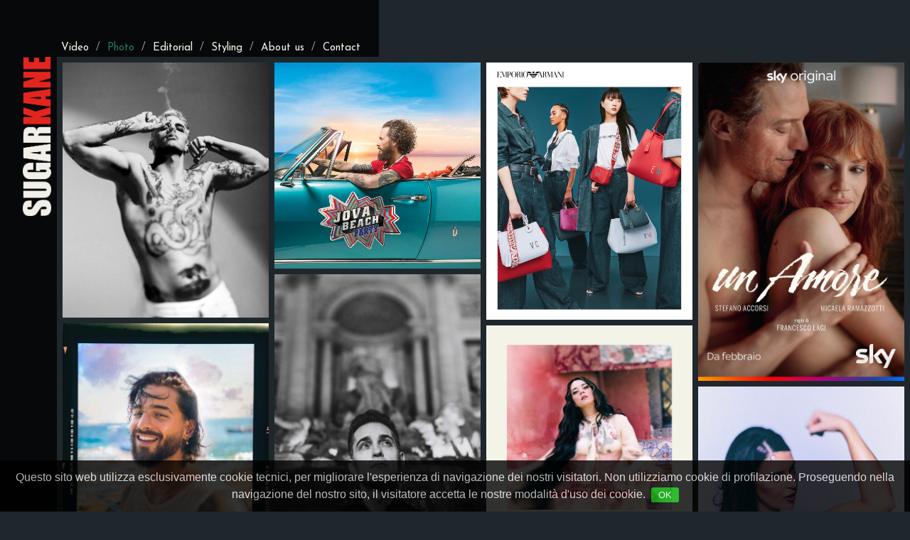

--- FILE ---
content_type: text/html; charset=UTF-8
request_url: https://www.sugarkane.it/photo
body_size: 6092
content:
<!DOCTYPE html>
<html lang="it">	
	<head>
		<meta charset="UTF-8">
		<title>Sugarkane</title>
		<meta name="viewport" content="width=device-width, initial-scale=1.0, maximum-scale=1.0, user-scalable=no" />
		
		<meta name="description" content="Sugarkane">
		<meta name="keywords" content="Sugarkane">	
		<meta property="og:title" content="Sugarkane">
		<meta property="og:url" content="https://www.sugarkane.it">
		<meta property="og:description" content="Sugarkane">
		<meta property="og:image" content="https://www.sugarkane.it/share/img/logo.png">
		<meta property="og:type" content="website">
		<meta property="og:locale" content="it_IT">
		<link rel="shortcut icon" href="/share/favicon/favicon.ico">
		<link rel="icon" sizes="16x16 32x32 64x64" href="/share/favicon/favicon.ico">
		<link rel="icon" type="image/png" sizes="196x196" href="/share/favicon/favicon-192.png">
		<link rel="icon" type="image/png" sizes="160x160" href="/share/favicon/favicon-160.png">
		<link rel="icon" type="image/png" sizes="96x96" href="/share/favicon/favicon-96.png">
		<link rel="icon" type="image/png" sizes="64x64" href="/share/favicon/favicon-64.png">
		<link rel="icon" type="image/png" sizes="32x32" href="/share/favicon/favicon-32.png">
		<link rel="icon" type="image/png" sizes="16x16" href="/share/favicon/favicon-16.png">
		<link rel="apple-touch-icon" href="/share/favicon/favicon-57.png">
		<link rel="apple-touch-icon" sizes="114x114" href="/share/favicon/favicon-114.png">
		<link rel="apple-touch-icon" sizes="72x72" href="/share/favicon/favicon-72.png">
		<link rel="apple-touch-icon" sizes="144x144" href="/share/favicon/favicon-144.png">
		<link rel="apple-touch-icon" sizes="60x60" href="/share/favicon/favicon-60.png">
		<link rel="apple-touch-icon" sizes="120x120" href="/share/favicon/favicon-120.png">
		<link rel="apple-touch-icon" sizes="76x76" href="/share/favicon/favicon-76.png">
		<link rel="apple-touch-icon" sizes="152x152" href="/share/favicon/favicon-152.png">
		<link rel="apple-touch-icon" sizes="180x180" href="/share/favicon/favicon-180.png">
		<meta name="msapplication-TileColor" content="#FFFFFF">
		<meta name="msapplication-TileImage" content="/share/favicon/favicon-144.png">
		<meta name="msapplication-config" content="/share/favicon/browserconfig.xml">
	
		
		<link rel="stylesheet" type="text/css" href="/css/bootstrap.min.css?v=1590319206">	
		<link rel="stylesheet" type="text/css" href="/css/bootstrap-xxs.min.css?v=1590319206">
		<link rel="stylesheet" type="text/css" href="/css/bootstrap-xxl.min.css?v=1590319206">
		<link rel="stylesheet" type="text/css" href="/css/bootstrap-custom.min.css?v=1590319206" media="screen">					
	
		<link rel="stylesheet" href="https://cdnjs.cloudflare.com/ajax/libs/font-awesome/5.8.2/css/all.css">
	
		<link rel="stylesheet" href="/js/assets/owl.carousel.min.css">
		<link rel="stylesheet" href="/js/assets/owl.theme.default.min.css">
	
			<link rel="stylesheet" type="text/css" href="/css/cookie.min.css?v=1590319206">
				
		<link rel="stylesheet" type="text/css" href="/css/trace.min.css?v=1590319206">
		<link rel="stylesheet" type="text/css" href="/css/protoicons.min.css?v=1590319206">	
		<link rel="stylesheet" type="text/css" href="/css/protoicons-blueberry.min.css?v=1590319206">
		<link rel="stylesheet" type="text/css" href="/css/spacer.min.css?v=1590319206">
		<link rel="stylesheet" type="text/css" href="/css/callout.min.css?v=1590319206">
		<link rel="stylesheet" type="text/css" href="/css/style.min.css?v=1634282072">
	
		
	</head>
	<body style="background-color:#20272c">			
		<!-- admin-cmd -->
<div class="verticalBar">
	<div class="logo"><a href="/"><img src="/share/img/logo.png" alt="SugarKane"></a></div>
</div>
<div class="horizontalBar">
	<div class="menu">
		
		<a href="/video">Video</a>
		&nbsp;/&nbsp;
	
		<a href="/photo" class="menu-link-active">Photo</a>
		&nbsp;/&nbsp;
	
		<a href="/editorial">Editorial</a>
		&nbsp;/&nbsp;
	
		<a href="https://nicolocerioni.tumblr.com/" target="_blank">Styling</a>
		&nbsp;/&nbsp;
	
		<a href="/about">About us</a>
		&nbsp;/&nbsp;
	
		<a class="toggleContact">Contact</a>
	
	</div>
	<div class="hamburger">
		<svg xmlns="http://www.w3.org/2000/svg" xmlns:xlink="http://www.w3.org/1999/xlink" x="0px" y="0px" width="32px" height="32px" viewBox="0 0 32 32" stroke-width="2"><g stroke-width="2" transform="translate(0, 0)"><line data-color="color-2" fill="none" stroke="#f1f1e8" stroke-width="2" stroke-linecap="square" stroke-miterlimit="10" x1="2" y1="16" x2="30" y2="16" stroke-linejoin="miter"></line> <line fill="none" stroke="#f1f1e8" stroke-width="2" stroke-linecap="square" stroke-miterlimit="10" x1="2" y1="7" x2="30" y2="7" stroke-linejoin="miter"></line> <line fill="none" stroke="#f1f1e8" stroke-width="2" stroke-linecap="square" stroke-miterlimit="10" x1="2" y1="25" x2="30" y2="25" stroke-linejoin="miter"></line></g></svg>
	</div>
</div>
<div class="contact">
	<div class="contact-content">
		Sugarkane Studio: 
		<a href="mailto:info@sugarkane.it" target="_blank">email</a><br>
		Leandro Manuel Emede: 
		<a href="mailto:info@sugarkane.it" target="_blank">email</a> - <a href="https://www.instagram.com/accounts/login/?next=/leandroemede/" target="_blank">instagram</a><br>
		Nicol&ograve; Cerioni: 
		<a href="mailto:info@sugarkane.it" target="_blank">email</a> - <a href="https://www.instagram.com/accounts/login/?next=/nickcerioni/" target="_blank">instagram</a><br>
	</div>
</div>

<div class="mobile-menu">
	<div class="mobile-menu-closer">
		<svg xmlns="http://www.w3.org/2000/svg" xmlns:xlink="http://www.w3.org/1999/xlink" x="0px" y="0px" width="28px" height="28px" viewBox="0 0 32 32" stroke-width="2"><g stroke-width="2" transform="translate(0, 0)"><line fill="none" stroke="#f1f1e8" stroke-width="2" stroke-linecap="square" stroke-miterlimit="10" x1="27" y1="5" x2="5" y2="27" stroke-linejoin="miter"></line> <line fill="none" stroke="#f1f1e8" stroke-width="2" stroke-linecap="square" stroke-miterlimit="10" x1="27" y1="27" x2="5" y2="5" stroke-linejoin="miter"></line></g></svg>
	</div>
	<div class="mobile-menu-content">
		<div class="container-fluid">
			<div class="text-center">
				<div class="mobile-menu-buttons">
					<a href="/">Home</a>
					<br>
					<a href="/video">Video</a>
					<br>
					<a href="/photo">Photo</a>
					<br>
					<a href="/editorial">Editorial</a>
					<br>
					<a href="https://nicolocerioni.tumblr.com/" target="_blank">Styling</a>
					<br>
					<a href="/about">About us</a>
					</div>
				<br>
				<br>
				Sugarkane Studio:<br>
				<a href="mailto:info@sugarkane.it" target="_blank">email</a><br><br>
				Leandro Manuel Emede: <br>
				<a href="mailto:info@sugarkane.it" target="_blank">email</a> - <a href="https://www.instagram.com/accounts/login/?next=/leandroemede/" target="_blank">instagram</a><br><br>
				Nicol&ograve; Cerioni: <br>
				<a href="mailto:info@sugarkane.it" target="_blank">email</a> - <a href="https://www.instagram.com/accounts/login/?next=/nickcerioni/" target="_blank">instagram</a>
			</div>
		</div>
	</div>
</div><div class="video-list-wrapper">
	<div id="posts" class="row no-gutters">
		
				<div id="phGallery0" class="item col-6 col-sm-4 col-md-4 col-lg-4 col-xl-3" data-id="76" data-order="1">												
					<div class="box-photo">								
						<div class="order">1</div>
						<a href="/gallery/76"><img src="/share/img/gallery/photo/86-1675088998-img_1998.jpg" alt="gallery-76" class="img-fluid"></a>																					
					</div>
				</div>
			
				<div id="phGallery1" class="item col-6 col-sm-4 col-md-4 col-lg-4 col-xl-3" data-id="17" data-order="2">												
					<div class="box-photo">								
						<div class="order">2</div>
						<a href="/gallery/17"><img src="/share/img/gallery/photo/86-1593471862-11743345781560525267.jpg" alt="gallery-17" class="img-fluid"></a>																					
					</div>
				</div>
			
				<div id="phGallery2" class="item col-6 col-sm-4 col-md-4 col-lg-4 col-xl-3" data-id="65" data-order="3">												
					<div class="box-photo">								
						<div class="order">3</div>
						<a href="/gallery/65"><img src="/share/img/gallery/photo/86-1654029658-schermata-2022-05-31-alle-22.38.55.jpg" alt="gallery-65" class="img-fluid"></a>																					
					</div>
				</div>
			
				<div id="phGallery3" class="item col-6 col-sm-4 col-md-4 col-lg-4 col-xl-3" data-id="88" data-order="4">												
					<div class="box-photo">								
						<div class="order">4</div>
						<a href="/gallery/88"><img src="/share/img/gallery/photo/86-1703265524-unamore_portrait_leandro_emede.jpg" alt="gallery-88" class="img-fluid"></a>																					
					</div>
				</div>
			
				<div id="phGallery4" class="item col-6 col-sm-4 col-md-4 col-lg-4 col-xl-3" data-id="95" data-order="5">												
					<div class="box-photo">								
						<div class="order">5</div>
						<a href="/gallery/95"><img src="/share/img/gallery/photo/86-1739280938-schermata-2025-02-11-alle-14.26.10.jpg" alt="gallery-95" class="img-fluid"></a>																					
					</div>
				</div>
			
				<div id="phGallery5" class="item col-6 col-sm-4 col-md-4 col-lg-4 col-xl-3" data-id="89" data-order="6">												
					<div class="box-photo">								
						<div class="order">6</div>
						<a href="/gallery/89"><img src="/share/img/gallery/photo/86-1703267537-maluma_02_scan2.jpg" alt="gallery-89" class="img-fluid"></a>																					
					</div>
				</div>
			
				<div id="phGallery6" class="item col-6 col-sm-4 col-md-4 col-lg-4 col-xl-3" data-id="99" data-order="7">												
					<div class="box-photo">								
						<div class="order">7</div>
						<a href="/gallery/99"><img src="/share/img/gallery/photo/86-1759500859-img_2825.jpg" alt="gallery-99" class="img-fluid"></a>																					
					</div>
				</div>
			
				<div id="phGallery7" class="item col-6 col-sm-4 col-md-4 col-lg-4 col-xl-3" data-id="94" data-order="8">												
					<div class="box-photo">								
						<div class="order">8</div>
						<a href="/gallery/94"><img src="/share/img/gallery/photo/86-1739279986-schermata-2025-02-11-alle-14.18.10.jpg" alt="gallery-94" class="img-fluid"></a>																					
					</div>
				</div>
			
				<div id="phGallery8" class="item col-6 col-sm-4 col-md-4 col-lg-4 col-xl-3" data-id="74" data-order="9">												
					<div class="box-photo">								
						<div class="order">9</div>
						<a href="/gallery/74"><img src="/share/img/gallery/photo/86-1666860693-vita-bugiarda-poster-intero.jpg" alt="gallery-74" class="img-fluid"></a>																					
					</div>
				</div>
			
				<div id="phGallery9" class="item col-6 col-sm-4 col-md-4 col-lg-4 col-xl-3" data-id="91" data-order="10">												
					<div class="box-photo">								
						<div class="order">10</div>
						<a href="/gallery/91"><img src="/share/img/gallery/photo/86-1733161679-schermata-2024-12-02-alle-18.46.16.jpg" alt="gallery-91" class="img-fluid"></a>																					
					</div>
				</div>
			
				<div id="phGallery10" class="item col-6 col-sm-4 col-md-4 col-lg-4 col-xl-3" data-id="96" data-order="11">												
					<div class="box-photo">								
						<div class="order">11</div>
						<a href="/gallery/96"><img src="/share/img/gallery/photo/86-1739282290-01.jpg" alt="gallery-96" class="img-fluid"></a>																					
					</div>
				</div>
			
				<div id="phGallery11" class="item col-6 col-sm-4 col-md-4 col-lg-4 col-xl-3" data-id="86" data-order="12">												
					<div class="box-photo">								
						<div class="order">12</div>
						<a href="/gallery/86"><img src="/share/img/gallery/photo/86-1695893407-matteo_paolillo_emede2.jpg" alt="gallery-86" class="img-fluid"></a>																					
					</div>
				</div>
			
				<div id="phGallery12" class="item col-6 col-sm-4 col-md-4 col-lg-4 col-xl-3" data-id="81" data-order="13">												
					<div class="box-photo">								
						<div class="order">13</div>
						<a href="/gallery/81"><img src="/share/img/gallery/photo/86-1683733188-f2t8jdkg.jpeg" alt="gallery-81" class="img-fluid"></a>																					
					</div>
				</div>
			
				<div id="phGallery13" class="item col-6 col-sm-4 col-md-4 col-lg-4 col-xl-3" data-id="63" data-order="14">												
					<div class="box-photo">								
						<div class="order">14</div>
						<a href="/gallery/63"><img src="/share/img/gallery/photo/86-1654017116-schermata-2022-05-31-alle-19.09.20.jpg" alt="gallery-63" class="img-fluid"></a>																					
					</div>
				</div>
			
				<div id="phGallery14" class="item col-6 col-sm-4 col-md-4 col-lg-4 col-xl-3" data-id="90" data-order="15">												
					<div class="box-photo">								
						<div class="order">15</div>
						<a href="/gallery/90"><img src="/share/img/gallery/photo/86-1703268891-20230207_netflix_11_group-total_286.jpg" alt="gallery-90" class="img-fluid"></a>																					
					</div>
				</div>
			
				<div id="phGallery15" class="item col-6 col-sm-4 col-md-4 col-lg-4 col-xl-3" data-id="79" data-order="16">												
					<div class="box-photo">								
						<div class="order">16</div>
						<a href="/gallery/79"><img src="/share/img/gallery/photo/86-1683726721-schermata-2023-05-10-alle-15.47.192.jpg" alt="gallery-79" class="img-fluid"></a>																					
					</div>
				</div>
			
				<div id="phGallery16" class="item col-6 col-sm-4 col-md-4 col-lg-4 col-xl-3" data-id="52" data-order="17">												
					<div class="box-photo">								
						<div class="order">17</div>
						<a href="/gallery/52"><img src="/share/img/gallery/photo/86-1604229288-screenshot-2020-11-01-at-12.11.58.jpg" alt="gallery-52" class="img-fluid"></a>																					
					</div>
				</div>
			
				<div id="phGallery17" class="item col-6 col-sm-4 col-md-4 col-lg-4 col-xl-3" data-id="84" data-order="18">												
					<div class="box-photo">								
						<div class="order">18</div>
						<a href="/gallery/84"><img src="/share/img/gallery/photo/86-1695818556-230428_hunziker_0096-copia.jpg" alt="gallery-84" class="img-fluid"></a>																					
					</div>
				</div>
			
				<div id="phGallery18" class="item col-6 col-sm-4 col-md-4 col-lg-4 col-xl-3" data-id="85" data-order="19">												
					<div class="box-photo">								
						<div class="order">19</div>
						<a href="/gallery/85"><img src="/share/img/gallery/photo/86-1695893213-_me_6831.jpg" alt="gallery-85" class="img-fluid"></a>																					
					</div>
				</div>
			
				<div id="phGallery19" class="item col-6 col-sm-4 col-md-4 col-lg-4 col-xl-3" data-id="77" data-order="20">												
					<div class="box-photo">								
						<div class="order">20</div>
						<a href="/gallery/77"><img src="/share/img/gallery/photo/86-1733162160-schermata-2024-12-02-alle-18.55.46.jpg" alt="gallery-77" class="img-fluid"></a>																					
					</div>
				</div>
			
				<div id="phGallery20" class="item col-6 col-sm-4 col-md-4 col-lg-4 col-xl-3" data-id="15" data-order="21">												
					<div class="box-photo">								
						<div class="order">21</div>
						<a href="/gallery/15"><img src="/share/img/gallery/photo/86-1593471602-7287345191574163177.jpg" alt="gallery-15" class="img-fluid"></a>																					
					</div>
				</div>
			
				<div id="phGallery21" class="item col-6 col-sm-4 col-md-4 col-lg-4 col-xl-3" data-id="83" data-order="22">												
					<div class="box-photo">								
						<div class="order">22</div>
						<a href="/gallery/83"><img src="/share/img/gallery/photo/86-1695817781-16_logo.jpg" alt="gallery-83" class="img-fluid"></a>																					
					</div>
				</div>
			
				<div id="phGallery22" class="item col-6 col-sm-4 col-md-4 col-lg-4 col-xl-3" data-id="92" data-order="23">												
					<div class="box-photo">								
						<div class="order">23</div>
						<a href="/gallery/92"><img src="/share/img/gallery/photo/86-1733163352-schermata-2024-12-02-alle-19.12.57.jpg" alt="gallery-92" class="img-fluid"></a>																					
					</div>
				</div>
			
				<div id="phGallery23" class="item col-6 col-sm-4 col-md-4 col-lg-4 col-xl-3" data-id="93" data-order="24">												
					<div class="box-photo">								
						<div class="order">24</div>
						<a href="/gallery/93"><img src="/share/img/gallery/photo/86-1733163845-schermata-2024-12-02-alle-19.22.19.jpg" alt="gallery-93" class="img-fluid"></a>																					
					</div>
				</div>
			
				<div id="phGallery24" class="item col-6 col-sm-4 col-md-4 col-lg-4 col-xl-3" data-id="80" data-order="25">												
					<div class="box-photo">								
						<div class="order">25</div>
						<a href="/gallery/80"><img src="/share/img/gallery/photo/86-1683732930-paxud7oo.jpeg" alt="gallery-80" class="img-fluid"></a>																					
					</div>
				</div>
			
				<div id="phGallery25" class="item col-6 col-sm-4 col-md-4 col-lg-4 col-xl-3" data-id="82" data-order="26">												
					<div class="box-photo">								
						<div class="order">26</div>
						<a href="/gallery/82"><img src="/share/img/gallery/photo/86-1683733334-auua99h8.jpeg" alt="gallery-82" class="img-fluid"></a>																					
					</div>
				</div>
			
				<div id="phGallery26" class="item col-6 col-sm-4 col-md-4 col-lg-4 col-xl-3" data-id="28" data-order="27">												
					<div class="box-photo">								
						<div class="order">27</div>
						<a href="/gallery/28"><img src="/share/img/gallery/photo/86-1593501969-lme_7423.jpg" alt="gallery-28" class="img-fluid"></a>																					
					</div>
				</div>
			
				<div id="phGallery27" class="item col-6 col-sm-4 col-md-4 col-lg-4 col-xl-3" data-id="67" data-order="28">												
					<div class="box-photo">								
						<div class="order">28</div>
						<a href="/gallery/67"><img src="/share/img/gallery/photo/86-1654031620-schermata-2022-05-31-alle-23.11.24.jpg" alt="gallery-67" class="img-fluid"></a>																					
					</div>
				</div>
			
				<div id="phGallery28" class="item col-6 col-sm-4 col-md-4 col-lg-4 col-xl-3" data-id="75" data-order="29">												
					<div class="box-photo">								
						<div class="order">29</div>
						<a href="/gallery/75"><img src="/share/img/gallery/photo/86-1675088493-img_1994.jpg" alt="gallery-75" class="img-fluid"></a>																					
					</div>
				</div>
			
				<div id="phGallery29" class="item col-6 col-sm-4 col-md-4 col-lg-4 col-xl-3" data-id="70" data-order="30">												
					<div class="box-photo">								
						<div class="order">30</div>
						<a href="/gallery/70"><img src="/share/img/gallery/photo/86-1654038188-schermata-2022-06-01-alle-01.00.30.jpg" alt="gallery-70" class="img-fluid"></a>																					
					</div>
				</div>
			
				<div id="phGallery30" class="item col-6 col-sm-4 col-md-4 col-lg-4 col-xl-3" data-id="78" data-order="31">												
					<div class="box-photo">								
						<div class="order">31</div>
						<a href="/gallery/78"><img src="/share/img/gallery/photo/86-1683715909-3qdrlcdg.jpeg" alt="gallery-78" class="img-fluid"></a>																					
					</div>
				</div>
			
				<div id="phGallery31" class="item col-6 col-sm-4 col-md-4 col-lg-4 col-xl-3" data-id="69" data-order="32">												
					<div class="box-photo">								
						<div class="order">32</div>
						<a href="/gallery/69"><img src="/share/img/gallery/photo/86-1654037721-schermata-2022-06-01-alle-00.51.34.jpg" alt="gallery-69" class="img-fluid"></a>																					
					</div>
				</div>
			
				<div id="phGallery32" class="item col-6 col-sm-4 col-md-4 col-lg-4 col-xl-3" data-id="97" data-order="33">												
					<div class="box-photo">								
						<div class="order">33</div>
						<a href="/gallery/97"><img src="/share/img/gallery/photo/86-1739282690-img_5652.jpg" alt="gallery-97" class="img-fluid"></a>																					
					</div>
				</div>
			
				<div id="phGallery33" class="item col-6 col-sm-4 col-md-4 col-lg-4 col-xl-3" data-id="62" data-order="34">												
					<div class="box-photo">								
						<div class="order">34</div>
						<a href="/gallery/62"><img src="/share/img/gallery/photo/86-1644501326-tananai_quad_date_nuovavenue-min-700x700.jpg" alt="gallery-62" class="img-fluid"></a>																					
					</div>
				</div>
			
				<div id="phGallery34" class="item col-6 col-sm-4 col-md-4 col-lg-4 col-xl-3" data-id="16" data-order="35">												
					<div class="box-photo">								
						<div class="order">35</div>
						<a href="/gallery/16"><img src="/share/img/gallery/photo/86-1593471806-15696345371574097243.jpg" alt="gallery-16" class="img-fluid"></a>																					
					</div>
				</div>
			
				<div id="phGallery35" class="item col-6 col-sm-4 col-md-4 col-lg-4 col-xl-3" data-id="87" data-order="36">												
					<div class="box-photo">								
						<div class="order">36</div>
						<a href="/gallery/87"><img src="/share/img/gallery/photo/86-1695893722-kasia_smutniak_leandro_emede.jpg" alt="gallery-87" class="img-fluid"></a>																					
					</div>
				</div>
			
				<div id="phGallery36" class="item col-6 col-sm-4 col-md-4 col-lg-4 col-xl-3" data-id="38" data-order="37">												
					<div class="box-photo">								
						<div class="order">37</div>
						<a href="/gallery/38"><img src="/share/img/gallery/photo/86-1593586518-_28a16861a.jpg" alt="gallery-38" class="img-fluid"></a>																					
					</div>
				</div>
			
				<div id="phGallery37" class="item col-6 col-sm-4 col-md-4 col-lg-4 col-xl-3" data-id="58" data-order="38">												
					<div class="box-photo">								
						<div class="order">38</div>
						<a href="/gallery/58"><img src="/share/img/gallery/photo/86-1615325254-img_2454.jpg" alt="gallery-58" class="img-fluid"></a>																					
					</div>
				</div>
			
				<div id="phGallery38" class="item col-6 col-sm-4 col-md-4 col-lg-4 col-xl-3" data-id="56" data-order="39">												
					<div class="box-photo">								
						<div class="order">39</div>
						<a href="/gallery/56"><img src="/share/img/gallery/photo/86-1604441445-lme_2934_1.jpg" alt="gallery-56" class="img-fluid"></a>																					
					</div>
				</div>
			
				<div id="phGallery39" class="item col-6 col-sm-4 col-md-4 col-lg-4 col-xl-3" data-id="59" data-order="40">												
					<div class="box-photo">								
						<div class="order">40</div>
						<a href="/gallery/59"><img src="/share/img/gallery/photo/86-1633521409-lme_7463.jpg" alt="gallery-59" class="img-fluid"></a>																					
					</div>
				</div>
			
				<div id="phGallery40" class="item col-6 col-sm-4 col-md-4 col-lg-4 col-xl-3" data-id="14" data-order="41">												
					<div class="box-photo">								
						<div class="order">41</div>
						<a href="/gallery/14"><img src="/share/img/gallery/photo/86-1593471316-13031257041557161659.jpg" alt="gallery-14" class="img-fluid"></a>																					
					</div>
				</div>
			
				<div id="phGallery41" class="item col-6 col-sm-4 col-md-4 col-lg-4 col-xl-3" data-id="33" data-order="42">												
					<div class="box-photo">								
						<div class="order">42</div>
						<a href="/gallery/33"><img src="/share/img/gallery/photo/86-1593523563-franco_battiato-edit_02.jpg" alt="gallery-33" class="img-fluid"></a>																					
					</div>
				</div>
			
				<div id="phGallery42" class="item col-6 col-sm-4 col-md-4 col-lg-4 col-xl-3" data-id="64" data-order="43">												
					<div class="box-photo">								
						<div class="order">43</div>
						<a href="/gallery/64"><img src="/share/img/gallery/photo/86-1654025359-schermata-2022-05-31-alle-21.26.11.jpg" alt="gallery-64" class="img-fluid"></a>																					
					</div>
				</div>
			
				<div id="phGallery43" class="item col-6 col-sm-4 col-md-4 col-lg-4 col-xl-3" data-id="71" data-order="44">												
					<div class="box-photo">								
						<div class="order">44</div>
						<a href="/gallery/71"><img src="/share/img/gallery/photo/86-1654086269-schermata-2022-06-01-alle-14.13.46.jpg" alt="gallery-71" class="img-fluid"></a>																					
					</div>
				</div>
			
				<div id="phGallery44" class="item col-6 col-sm-4 col-md-4 col-lg-4 col-xl-3" data-id="24" data-order="45">												
					<div class="box-photo">								
						<div class="order">45</div>
						<a href="/gallery/24"><img src="/share/img/gallery/photo/86-1593474491-9500678421574097698.jpg" alt="gallery-24" class="img-fluid"></a>																					
					</div>
				</div>
			
				<div id="phGallery45" class="item col-6 col-sm-4 col-md-4 col-lg-4 col-xl-3" data-id="72" data-order="46">												
					<div class="box-photo">								
						<div class="order">46</div>
						<a href="/gallery/72"><img src="/share/img/gallery/photo/86-1654435874-img_8259.jpg" alt="gallery-72" class="img-fluid"></a>																					
					</div>
				</div>
			
				<div id="phGallery46" class="item col-6 col-sm-4 col-md-4 col-lg-4 col-xl-3" data-id="61" data-order="47">												
					<div class="box-photo">								
						<div class="order">47</div>
						<a href="/gallery/61"><img src="/share/img/gallery/photo/86-1633536838-lme_8212.jpg" alt="gallery-61" class="img-fluid"></a>																					
					</div>
				</div>
			
				<div id="phGallery47" class="item col-6 col-sm-4 col-md-4 col-lg-4 col-xl-3" data-id="41" data-order="48">												
					<div class="box-photo">								
						<div class="order">48</div>
						<a href="/gallery/41"><img src="/share/img/gallery/photo/86-1593638316-babys2_vertical_main_rgb_it.jpg" alt="gallery-41" class="img-fluid"></a>																					
					</div>
				</div>
			
				<div id="phGallery48" class="item col-6 col-sm-4 col-md-4 col-lg-4 col-xl-3" data-id="98" data-order="49">												
					<div class="box-photo">								
						<div class="order">49</div>
						<a href="/gallery/98"><img src="/share/img/gallery/photo/86-1739282977-schermata-2025-02-11-alle-15.08.01.jpg" alt="gallery-98" class="img-fluid"></a>																					
					</div>
				</div>
			
				<div id="phGallery49" class="item col-6 col-sm-4 col-md-4 col-lg-4 col-xl-3" data-id="54" data-order="50">												
					<div class="box-photo">								
						<div class="order">50</div>
						<a href="/gallery/54"><img src="/share/img/gallery/photo/86-1604398399-screenshot-2020-11-03-at-11.13.11.jpg" alt="gallery-54" class="img-fluid"></a>																					
					</div>
				</div>
			
				<div id="phGallery50" class="item col-6 col-sm-4 col-md-4 col-lg-4 col-xl-3" data-id="37" data-order="51">												
					<div class="box-photo">								
						<div class="order">51</div>
						<a href="/gallery/37"><img src="/share/img/gallery/photo/86-1595416957-screenshot-2020-07-22-at-13.22.29.jpg" alt="gallery-37" class="img-fluid"></a>																					
					</div>
				</div>
			
				<div id="phGallery51" class="item col-6 col-sm-4 col-md-4 col-lg-4 col-xl-3" data-id="55" data-order="52">												
					<div class="box-photo">								
						<div class="order">52</div>
						<a href="/gallery/55"><img src="/share/img/gallery/photo/86-1604400042-screenshot-2020-11-01-at-12.12.13-copia.jpg" alt="gallery-55" class="img-fluid"></a>																					
					</div>
				</div>
			
				<div id="phGallery52" class="item col-6 col-sm-4 col-md-4 col-lg-4 col-xl-3" data-id="60" data-order="54">												
					<div class="box-photo">								
						<div class="order">54</div>
						<a href="/gallery/60"><img src="/share/img/gallery/photo/86-1633535654-12cef6bb-1ab2-4084-a953-ecff1b533e2f_rw_1920.jpg" alt="gallery-60" class="img-fluid"></a>																					
					</div>
				</div>
			
				<div id="phGallery53" class="item col-6 col-sm-4 col-md-4 col-lg-4 col-xl-3" data-id="29" data-order="55">												
					<div class="box-photo">								
						<div class="order">55</div>
						<a href="/gallery/29"><img src="/share/img/gallery/photo/86-1593504896-screenshot-2020-06-30-at-10.11.32.jpg" alt="gallery-29" class="img-fluid"></a>																					
					</div>
				</div>
			
				<div id="phGallery54" class="item col-6 col-sm-4 col-md-4 col-lg-4 col-xl-3" data-id="53" data-order="56">												
					<div class="box-photo">								
						<div class="order">56</div>
						<a href="/gallery/53"><img src="/share/img/gallery/photo/86-1604229846-screenshot-2020-11-01-at-12.23.57.jpg" alt="gallery-53" class="img-fluid"></a>																					
					</div>
				</div>
			
				<div id="phGallery55" class="item col-6 col-sm-4 col-md-4 col-lg-4 col-xl-3" data-id="20" data-order="57">												
					<div class="box-photo">								
						<div class="order">57</div>
						<a href="/gallery/20"><img src="/share/img/gallery/photo/86-1593524828-12821609071574161450.jpg" alt="gallery-20" class="img-fluid"></a>																					
					</div>
				</div>
			
				<div id="phGallery56" class="item col-6 col-sm-4 col-md-4 col-lg-4 col-xl-3" data-id="30" data-order="58">												
					<div class="box-photo">								
						<div class="order">58</div>
						<a href="/gallery/30"><img src="/share/img/gallery/photo/86-1593524652-lauracollage.jpg" alt="gallery-30" class="img-fluid"></a>																					
					</div>
				</div>
			
				<div id="phGallery57" class="item col-6 col-sm-4 col-md-4 col-lg-4 col-xl-3" data-id="51" data-order="59">												
					<div class="box-photo">								
						<div class="order">59</div>
						<a href="/gallery/51"><img src="/share/img/gallery/photo/86-1604229178-screenshot-2020-11-01-at-12.10.48.jpg" alt="gallery-51" class="img-fluid"></a>																					
					</div>
				</div>
			
				<div id="phGallery58" class="item col-6 col-sm-4 col-md-4 col-lg-4 col-xl-3" data-id="68" data-order="61">												
					<div class="box-photo">								
						<div class="order">61</div>
						<a href="/gallery/68"><img src="/share/img/gallery/photo/86-1654036660-schermata-2022-06-01-alle-00.33.53.jpg" alt="gallery-68" class="img-fluid"></a>																					
					</div>
				</div>
			
				<div id="phGallery59" class="item col-6 col-sm-4 col-md-4 col-lg-4 col-xl-3" data-id="45" data-order="63">												
					<div class="box-photo">								
						<div class="order">63</div>
						<a href="/gallery/45"><img src="/share/img/gallery/photo/86-1593702629-schermata-2020-07-02-alle-16.59.36.jpg" alt="gallery-45" class="img-fluid"></a>																					
					</div>
				</div>
			
				<div id="phGallery60" class="item col-6 col-sm-4 col-md-4 col-lg-4 col-xl-3" data-id="34" data-order="64">												
					<div class="box-photo">								
						<div class="order">64</div>
						<a href="/gallery/34"><img src="/share/img/gallery/photo/86-1593518840-img_5867.jpg" alt="gallery-34" class="img-fluid"></a>																					
					</div>
				</div>
			
				<div id="phGallery61" class="item col-6 col-sm-4 col-md-4 col-lg-4 col-xl-3" data-id="39" data-order="66">												
					<div class="box-photo">								
						<div class="order">66</div>
						<a href="/gallery/39"><img src="/share/img/gallery/photo/86-1593637236-img_0243.jpg" alt="gallery-39" class="img-fluid"></a>																					
					</div>
				</div>
			
				<div id="phGallery62" class="item col-6 col-sm-4 col-md-4 col-lg-4 col-xl-3" data-id="19" data-order="67">												
					<div class="box-photo">								
						<div class="order">67</div>
						<a href="/gallery/19"><img src="/share/img/gallery/photo/86-1595582089-senza-titolo-4.jpg" alt="gallery-19" class="img-fluid"></a>																					
					</div>
				</div>
			
				<div id="phGallery63" class="item col-6 col-sm-4 col-md-4 col-lg-4 col-xl-3" data-id="27" data-order="68">												
					<div class="box-photo">								
						<div class="order">68</div>
						<a href="/gallery/27"><img src="/share/img/gallery/photo/86-1593475008-8998757371520184498.jpg" alt="gallery-27" class="img-fluid"></a>																					
					</div>
				</div>
			
				<div id="phGallery64" class="item col-6 col-sm-4 col-md-4 col-lg-4 col-xl-3" data-id="36" data-order="69">												
					<div class="box-photo">								
						<div class="order">69</div>
						<a href="/gallery/36"><img src="/share/img/gallery/photo/86-1593522334-dpg_-1.jpg" alt="gallery-36" class="img-fluid"></a>																					
					</div>
				</div>
			
				<div id="phGallery65" class="item col-6 col-sm-4 col-md-4 col-lg-4 col-xl-3" data-id="25" data-order="70">												
					<div class="box-photo">								
						<div class="order">70</div>
						<a href="/gallery/25"><img src="/share/img/gallery/photo/86-1593474822-3765260481496830128.jpg" alt="gallery-25" class="img-fluid"></a>																					
					</div>
				</div>
			
				<div id="phGallery66" class="item col-6 col-sm-4 col-md-4 col-lg-4 col-xl-3" data-id="35" data-order="71">												
					<div class="box-photo">								
						<div class="order">71</div>
						<a href="/gallery/35"><img src="/share/img/gallery/photo/86-1593519888-lme_4319.jpg" alt="gallery-35" class="img-fluid"></a>																					
					</div>
				</div>
			
				<div id="phGallery67" class="item col-6 col-sm-4 col-md-4 col-lg-4 col-xl-3" data-id="40" data-order="72">												
					<div class="box-photo">								
						<div class="order">72</div>
						<a href="/gallery/40"><img src="/share/img/gallery/photo/86-1593637886-tumblr_pkk4lswsk11rxapp2o1_1280.jpg" alt="gallery-40" class="img-fluid"></a>																					
					</div>
				</div>
			
				<div id="phGallery68" class="item col-6 col-sm-4 col-md-4 col-lg-4 col-xl-3" data-id="57" data-order="73">												
					<div class="box-photo">								
						<div class="order">73</div>
						<a href="/gallery/57"><img src="/share/img/gallery/photo/86-1607072703-03.jpg" alt="gallery-57" class="img-fluid"></a>																					
					</div>
				</div>
			
				<div id="phGallery69" class="item col-6 col-sm-4 col-md-4 col-lg-4 col-xl-3" data-id="43" data-order="74">												
					<div class="box-photo">								
						<div class="order">74</div>
						<a href="/gallery/43"><img src="/share/img/gallery/photo/86-1593668497-screenshot-2020-07-01-at-23.27.17.jpg" alt="gallery-43" class="img-fluid"></a>																					
					</div>
				</div>
			
				<div id="phGallery70" class="item col-6 col-sm-4 col-md-4 col-lg-4 col-xl-3" data-id="26" data-order="76">												
					<div class="box-photo">								
						<div class="order">76</div>
						<a href="/gallery/26"><img src="/share/img/gallery/photo/86-1593474921-11891960621415039200.jpg" alt="gallery-26" class="img-fluid"></a>																					
					</div>
				</div>
			
				<div id="phGallery71" class="item col-6 col-sm-4 col-md-4 col-lg-4 col-xl-3" data-id="44" data-order="78">												
					<div class="box-photo">								
						<div class="order">78</div>
						<a href="/gallery/44"><img src="/share/img/gallery/photo/86-1593668843-screenshot-2020-07-01-at-23.28.52.jpg" alt="gallery-44" class="img-fluid"></a>																					
					</div>
				</div>
			
				<div id="phGallery72" class="item col-6 col-sm-4 col-md-4 col-lg-4 col-xl-3" data-id="47" data-order="79">												
					<div class="box-photo">								
						<div class="order">79</div>
						<a href="/gallery/47"><img src="/share/img/gallery/photo/86-1593856913-cover.jpg" alt="gallery-47" class="img-fluid"></a>																					
					</div>
				</div>
			
				<div id="phGallery73" class="item col-6 col-sm-4 col-md-4 col-lg-4 col-xl-3" data-id="50" data-order="82">												
					<div class="box-photo">								
						<div class="order">82</div>
						<a href="/gallery/50"><img src="/share/img/gallery/photo/86-1600767657-screenshot-2020-09-22-at-11.39.03.jpg" alt="gallery-50" class="img-fluid"></a>																					
					</div>
				</div>
			
	</div>
	<div class="spacer-60"></div>
</div>
		
		
		<script src="/js/jquery.min.js?v=1590319206"></script>
	
		<script src="/js/bootstrap.bundle.min.js?v=1590319206"></script>
	
		<script src="https://unpkg.com/imagesloaded@4/imagesloaded.pkgd.min.js"></script>
		<script src="https://unpkg.com/isotope-layout@3/dist/isotope.pkgd.min.js"></script>
	
		<script src="/js/owl.carousel.min.js"></script>
	
		<script src="/js/aj.min.js?v=1590319206"></script>
		<script src="/js/util.min.js?v=1590319206"></script>	
		<script src="/js/custom.min.js?v=1595673444"></script>
	
		
					<script type="text/javascript">
						(function(t){if(!!t.cookieChoices){return t.cookieChoices};var e=t.document,i='textContent' in e.body,n=(function(){var p='displayCookieConsent',o='cookieChoiceInfo',s='cookieChoiceDismiss';function m(t,n,r,c){var l='position:fixed;width:100%;background-color:#000;margin:0;left:0;bottom:0;padding:12px;z-index:1000;text-align:center;color:#dddddd;font-family:Verdana,Geneva,Arial,Helvetica,sans-serif;font-size:1em;opacity:0.8;filter:alpha(opacity=90);',i=e.createElement('div');i.id=o;i.style.cssText=l;i.appendChild(d(t));if(!!r&&!!c){i.appendChild(a(r,c))};i.appendChild(f(n));return i};function g(t,n,r,i){var C='position:fixed;width:100%;height:100%;z-index:999;top:0;left:0;opacity:0.5;filter:alpha(opacity=50);background-color:#ccc;',x='z-index:1000;position:fixed;left:50%;top:50%',h='position:relative;left:-50%;margin-top:-25%;background-color:#fff;padding:20px;box-shadow:4px 4px 25px #888;',p=e.createElement('div');p.id=o;var u=e.createElement('div');u.style.cssText=C;var c=e.createElement('div');c.style.cssText=h;var s=e.createElement('div');s.style.cssText=x;var l=f(n);l.style.display='block';l.style.textAlign='right';l.style.marginTop='8px';c.appendChild(d(t));if(!!r&&!!i){c.appendChild(a(r,i))};c.appendChild(l);s.appendChild(c);p.appendChild(u);p.appendChild(s);return p};function r(e,t){if(i){e.textContent=t}else{e.innerText=t}};function d(t){var n=e.createElement('span');r(n,t);return n};function f(t){var n=e.createElement('a');r(n,t);n.id=s;n.href='#';n.style.marginLeft='8px';n.style.color='#ffffff';return n};function a(t,n){var i=e.createElement('a');r(i,t);i.href=n;i.style.marginLeft='8px';i.style.color='#ffffff';i.id='infoBtn';return i};function v(){u();l();return!1};function c(t,n,o,i,a){if(h()){l();var c=(a)?g(t,n,o,i):m(t,n,o,i),r=e.createDocumentFragment();r.appendChild(c);e.body.appendChild(r.cloneNode(!0));e.getElementById(s).onclick=v}};function C(e,t,i,n){c(e,t,i,n,!1)};function x(e,t,i,n){c(e,t,i,n,!0)};function l(){var t=e.getElementById(o);if(t!=null){t.parentNode.removeChild(t)}};function u(){var n=new Date();n.setFullYear(n.getFullYear()+1);e.cookie=p+'=y; expires='+n.toGMTString()+';domain='+t.location.hostname+';path=/'};function h(){return!e.cookie.match(new RegExp(p+'=([^;]+)'))};var n={};n.showCookieConsentBar=C;n.showCookieConsentDialog=x;return n})();t.cookieChoices=n;return n})(this);
						document.addEventListener('DOMContentLoaded', function(event) {cookieChoices.showCookieConsentBar("Questo sito web utilizza esclusivamente cookie tecnici, per migliorare l'esperienza di navigazione dei nostri visitatori. Non utilizziamo cookie di profilazione. Proseguendo nella navigazione del nostro sito, il visitatore accetta le nostre modalità d'uso dei cookie.","OK", "", "");});
					</script>
				
	</body>
</html>

--- FILE ---
content_type: text/css
request_url: https://www.sugarkane.it/css/bootstrap-custom.min.css?v=1590319206
body_size: 53
content:
.btn .btn-success,a.btn-success{color:#fff!important}

--- FILE ---
content_type: text/css
request_url: https://www.sugarkane.it/css/cookie.min.css?v=1590319206
body_size: 182
content:
#infoBtn{background-color:#3785ff;color:#FFF;text-decoration:none;font-size:13px;padding:3px 10px;border-radius:3px;white-space:nowrap}#infoBtn:hover{background-color:#3799ff}#cookieChoiceDismiss{background-color:#0A0;color:#FFF;text-decoration:none;font-size:13px;padding:3px 10px;border-radius:3px;white-space:nowrap}#cookieChoiceDismiss:hover{background-color:#11ca11}

--- FILE ---
content_type: text/css
request_url: https://www.sugarkane.it/css/trace.min.css?v=1590319206
body_size: 596
content:
.error-template{padding:40px 15px;text-align:center}.error-actions{margin-top:15px;margin-bottom:15px}.error-actions .btn{margin-right:10px}.xdebug-error{position:relative;z-index:999999999;top:10px;left:10px}.vertical-center{min-height:100%;min-height:100vh;display:flex;align-items:center}@-webkit-keyframes spinner{0%{-webkit-transform:rotate(0deg);-moz-transform:rotate(0deg);-ms-transform:rotate(0deg);-o-transform:rotate(0deg);transform:rotate(0deg)}100%{-webkit-transform:rotate(360deg);-moz-transform:rotate(360deg);-ms-transform:rotate(360deg);-o-transform:rotate(360deg);transform:rotate(360deg)}}@-moz-keyframes spinner{0%{-webkit-transform:rotate(0deg);-moz-transform:rotate(0deg);-ms-transform:rotate(0deg);-o-transform:rotate(0deg);transform:rotate(0deg)}100%{-webkit-transform:rotate(360deg);-moz-transform:rotate(360deg);-ms-transform:rotate(360deg);-o-transform:rotate(360deg);transform:rotate(360deg)}}@-o-keyframes spinner{0%{-webkit-transform:rotate(0deg);-moz-transform:rotate(0deg);-ms-transform:rotate(0deg);-o-transform:rotate(0deg);transform:rotate(0deg)}100%{-webkit-transform:rotate(360deg);-moz-transform:rotate(360deg);-ms-transform:rotate(360deg);-o-transform:rotate(360deg);transform:rotate(360deg)}}@keyframes spinner{0%{-webkit-transform:rotate(0deg);-moz-transform:rotate(0deg);-ms-transform:rotate(0deg);-o-transform:rotate(0deg);transform:rotate(0deg)}100%{-webkit-transform:rotate(360deg);-moz-transform:rotate(360deg);-ms-transform:rotate(360deg);-o-transform:rotate(360deg);transform:rotate(360deg)}}.spinner:not(:required){-webkit-animation:spinner 1500ms infinite linear;-moz-animation:spinner 1500ms infinite linear;-ms-animation:spinner 1500ms infinite linear;-o-animation:spinner 1500ms infinite linear;animation:spinner 1500ms infinite linear;-webkit-border-radius:.5em;-moz-border-radius:.5em;-ms-border-radius:.5em;-o-border-radius:.5em;border-radius:.5em;-webkit-box-shadow:rgba(0,0,51,0.3) 1.5em 0 0 0,rgba(0,0,51,0.3) 1.1em 1.1em 0 0,rgba(0,0,51,0.3) 0 1.5em 0 0,rgba(0,0,51,0.3) -1.1em 1.1em 0 0,rgba(0,0,51,0.3) -1.5em 0 0 0,rgba(0,0,51,0.3) -1.1em -1.1em 0 0,rgba(0,0,51,0.3) 0 -1.5em 0 0,rgba(0,0,51,0.3) 1.1em -1.1em 0 0;-moz-box-shadow:rgba(0,0,51,0.3) 1.5em 0 0 0,rgba(0,0,51,0.3) 1.1em 1.1em 0 0,rgba(0,0,51,0.3) 0 1.5em 0 0,rgba(0,0,51,0.3) -1.1em 1.1em 0 0,rgba(0,0,51,0.3) -1.5em 0 0 0,rgba(0,0,51,0.3) -1.1em -1.1em 0 0,rgba(0,0,51,0.3) 0 -1.5em 0 0,rgba(0,0,51,0.3) 1.1em -1.1em 0 0;box-shadow:rgba(0,0,51,0.3) 1.5em 0 0 0,rgba(0,0,51,0.3) 1.1em 1.1em 0 0,rgba(0,0,51,0.3) 0 1.5em 0 0,rgba(0,0,51,0.3) -1.1em 1.1em 0 0,rgba(0,0,51,0.3) -1.5em 0 0 0,rgba(0,0,51,0.3) -1.1em -1.1em 0 0,rgba(0,0,51,0.3) 0 -1.5em 0 0,rgba(0,0,51,0.3) 1.1em -1.1em 0 0;display:inline-block;font-size:10px;width:1em;height:1em;margin:1.5em;overflow:hidden;text-indent:100%}.protoicon-wrapper{padding:20px;text-align:center;background-color:#dcdcdc;border:1px solid #d1d1d1}.protoicon-class-name{font-size:13px;margin-top:2px;margin-bottom:18px;white-space:nowrap}.protoicon-html-code{font-size:11px}

--- FILE ---
content_type: text/css
request_url: https://www.sugarkane.it/css/protoicons.min.css?v=1590319206
body_size: 173
content:
i.pi{display:inline-block}.pi{width:24px;height:24px;background:no-repeat center center;background-size:100% auto}.pi-xxs{width:8px;height:8px}.pi-xs{width:12px;height:12px}.pi-sm{width:16px;height:16px}.pi-md{width:32px;height:32px}.pi-lg{width:64px;height:64px}.pi-xl{width:128px;height:128px}.pi-xxl{width:256px;height:256px}

--- FILE ---
content_type: text/css
request_url: https://www.sugarkane.it/css/protoicons-blueberry.min.css?v=1590319206
body_size: 1862
content:
.pi.pi-blueberry-a-add-glyph-48{background-image:url(../share/img/icons/blueberry/a-add-glyph-48.svg);}.pi.pi-blueberry-a-chart-glyph-48{background-image:url(../share/img/icons/blueberry/a-chart-glyph-48.svg);}.pi.pi-blueberry-a-chat-glyph-48{background-image:url(../share/img/icons/blueberry/a-chat-glyph-48.svg);}.pi.pi-blueberry-a-check-glyph-48{background-image:url(../share/img/icons/blueberry/a-check-glyph-48.svg);}.pi.pi-blueberry-a-delete-glyph-48{background-image:url(../share/img/icons/blueberry/a-delete-glyph-48.svg);}.pi.pi-blueberry-a-edit-glyph-48{background-image:url(../share/img/icons/blueberry/a-edit-glyph-48.svg);}.pi.pi-blueberry-a-heart-glyph-48{background-image:url(../share/img/icons/blueberry/a-heart-glyph-48.svg);}.pi.pi-blueberry-a-location-glyph-48{background-image:url(../share/img/icons/blueberry/a-location-glyph-48.svg);}.pi.pi-blueberry-a-remove-glyph-48{background-image:url(../share/img/icons/blueberry/a-remove-glyph-48.svg);}.pi.pi-blueberry-a-search-glyph-48{background-image:url(../share/img/icons/blueberry/a-search-glyph-48.svg);}.pi.pi-blueberry-a-security-glyph-48{background-image:url(../share/img/icons/blueberry/a-security-glyph-48.svg);}.pi.pi-blueberry-a-share-glyph-48{background-image:url(../share/img/icons/blueberry/a-share-glyph-48.svg);}.pi.pi-blueberry-a-star-glyph-48{background-image:url(../share/img/icons/blueberry/a-star-glyph-48.svg);}.pi.pi-blueberry-a-sync-glyph-48{background-image:url(../share/img/icons/blueberry/a-sync-glyph-48.svg);}.pi.pi-blueberry-a-time-glyph-48{background-image:url(../share/img/icons/blueberry/a-time-glyph-48.svg);}.pi.pi-blueberry-accessibility-glyph-48{background-image:url(../share/img/icons/blueberry/accessibility-glyph-48.svg);}.pi.pi-blueberry-add-27-glyph-48{background-image:url(../share/img/icons/blueberry/add-27-glyph-48.svg);}.pi.pi-blueberry-add-29-glyph-48{background-image:url(../share/img/icons/blueberry/add-29-glyph-48.svg);}.pi.pi-blueberry-add-fav-glyph-48{background-image:url(../share/img/icons/blueberry/add-fav-glyph-48.svg);}.pi.pi-blueberry-add-favorite-glyph-48{background-image:url(../share/img/icons/blueberry/add-favorite-glyph-48.svg);}.pi.pi-blueberry-add-glyph-48{background-image:url(../share/img/icons/blueberry/add-glyph-48.svg);}.pi.pi-blueberry-add-like-glyph-48{background-image:url(../share/img/icons/blueberry/add-like-glyph-48.svg);}.pi.pi-blueberry-add-notification-glyph-48{background-image:url(../share/img/icons/blueberry/add-notification-glyph-48.svg);}.pi.pi-blueberry-add-to-cart-2-glyph-48{background-image:url(../share/img/icons/blueberry/add-to-cart-2-glyph-48.svg);}.pi.pi-blueberry-add-to-cart-glyph-48{background-image:url(../share/img/icons/blueberry/add-to-cart-glyph-48.svg);}.pi.pi-blueberry-alarm-glyph-48{background-image:url(../share/img/icons/blueberry/alarm-glyph-48.svg);}.pi.pi-blueberry-analytics-glyph-48{background-image:url(../share/img/icons/blueberry/analytics-glyph-48.svg);}.pi.pi-blueberry-archive-drawer-glyph-48{background-image:url(../share/img/icons/blueberry/archive-drawer-glyph-48.svg);}.pi.pi-blueberry-archive-glyph-48{background-image:url(../share/img/icons/blueberry/archive-glyph-48.svg);}.pi.pi-blueberry-b-chat-glyph-48{background-image:url(../share/img/icons/blueberry/b-chat-glyph-48.svg);}.pi.pi-blueberry-b-comment-glyph-48{background-image:url(../share/img/icons/blueberry/b-comment-glyph-48.svg);}.pi.pi-blueberry-b-eye-glyph-48{background-image:url(../share/img/icons/blueberry/b-eye-glyph-48.svg);}.pi.pi-blueberry-b-preview-glyph-48{background-image:url(../share/img/icons/blueberry/b-preview-glyph-48.svg);}.pi.pi-blueberry-b-security-glyph-48{background-image:url(../share/img/icons/blueberry/b-security-glyph-48.svg);}.pi.pi-blueberry-badge-13-glyph-48{background-image:url(../share/img/icons/blueberry/badge-13-glyph-48.svg);}.pi.pi-blueberry-badge-14-glyph-48{background-image:url(../share/img/icons/blueberry/badge-14-glyph-48.svg);}.pi.pi-blueberry-badge-15-glyph-48{background-image:url(../share/img/icons/blueberry/badge-15-glyph-48.svg);}.pi.pi-blueberry-basket-glyph-48{background-image:url(../share/img/icons/blueberry/basket-glyph-48.svg);}.pi.pi-blueberry-battery-charging-glyph-48{background-image:url(../share/img/icons/blueberry/battery-charging-glyph-48.svg);}.pi.pi-blueberry-battery-low-glyph-48{background-image:url(../share/img/icons/blueberry/battery-low-glyph-48.svg);}.pi.pi-blueberry-battery-power-glyph-48{background-image:url(../share/img/icons/blueberry/battery-power-glyph-48.svg);}.pi.pi-blueberry-battery-status-glyph-48{background-image:url(../share/img/icons/blueberry/battery-status-glyph-48.svg);}.pi.pi-blueberry-bell-glyph-48{background-image:url(../share/img/icons/blueberry/bell-glyph-48.svg);}.pi.pi-blueberry-bin-glyph-48{background-image:url(../share/img/icons/blueberry/bin-glyph-48.svg);}.pi.pi-blueberry-bolt-glyph-48{background-image:url(../share/img/icons/blueberry/bolt-glyph-48.svg);}.pi.pi-blueberry-book-glyph-48{background-image:url(../share/img/icons/blueberry/book-glyph-48.svg);}.pi.pi-blueberry-bookmark-add-2-glyph-48{background-image:url(../share/img/icons/blueberry/bookmark-add-2-glyph-48.svg);}.pi.pi-blueberry-bookmark-add-glyph-48{background-image:url(../share/img/icons/blueberry/bookmark-add-glyph-48.svg);}.pi.pi-blueberry-bookmark-glyph-48{background-image:url(../share/img/icons/blueberry/bookmark-glyph-48.svg);}.pi.pi-blueberry-bookmarks-glyph-48{background-image:url(../share/img/icons/blueberry/bookmarks-glyph-48.svg);}.pi.pi-blueberry-bullet-list-glyph-48{background-image:url(../share/img/icons/blueberry/bullet-list-glyph-48.svg);}.pi.pi-blueberry-buzz-glyph-48{background-image:url(../share/img/icons/blueberry/buzz-glyph-48.svg);}.pi.pi-blueberry-c-add-glyph-48{background-image:url(../share/img/icons/blueberry/c-add-glyph-48.svg);}.pi.pi-blueberry-c-check-glyph-48{background-image:url(../share/img/icons/blueberry/c-check-glyph-48.svg);}.pi.pi-blueberry-c-delete-glyph-48{background-image:url(../share/img/icons/blueberry/c-delete-glyph-48.svg);}.pi.pi-blueberry-c-edit-glyph-48{background-image:url(../share/img/icons/blueberry/c-edit-glyph-48.svg);}.pi.pi-blueberry-c-info-glyph-48{background-image:url(../share/img/icons/blueberry/c-info-glyph-48.svg);}.pi.pi-blueberry-c-pulse-glyph-48{background-image:url(../share/img/icons/blueberry/c-pulse-glyph-48.svg);}.pi.pi-blueberry-c-question-glyph-48{background-image:url(../share/img/icons/blueberry/c-question-glyph-48.svg);}.pi.pi-blueberry-c-remove-glyph-48{background-image:url(../share/img/icons/blueberry/c-remove-glyph-48.svg);}.pi.pi-blueberry-c-warning-glyph-48{background-image:url(../share/img/icons/blueberry/c-warning-glyph-48.svg);}.pi.pi-blueberry-calendar-date-glyph-48{background-image:url(../share/img/icons/blueberry/calendar-date-glyph-48.svg);}.pi.pi-blueberry-chain-glyph-48{background-image:url(../share/img/icons/blueberry/chain-glyph-48.svg);}.pi.pi-blueberry-check-glyph-48{background-image:url(../share/img/icons/blueberry/check-glyph-48.svg);}.pi.pi-blueberry-check-in-glyph-48{background-image:url(../share/img/icons/blueberry/check-in-glyph-48.svg);}.pi.pi-blueberry-check-out-glyph-48{background-image:url(../share/img/icons/blueberry/check-out-glyph-48.svg);}.pi.pi-blueberry-check-single-glyph-48{background-image:url(../share/img/icons/blueberry/check-single-glyph-48.svg);}.pi.pi-blueberry-clock-glyph-48{background-image:url(../share/img/icons/blueberry/clock-glyph-48.svg);}.pi.pi-blueberry-cogwheel-glyph-48{background-image:url(../share/img/icons/blueberry/cogwheel-glyph-48.svg);}.pi.pi-blueberry-contacts-2-glyph-48{background-image:url(../share/img/icons/blueberry/contacts-2-glyph-48.svg);}.pi.pi-blueberry-d-chart-glyph-48{background-image:url(../share/img/icons/blueberry/d-chart-glyph-48.svg);}.pi.pi-blueberry-d-check-glyph-48{background-image:url(../share/img/icons/blueberry/d-check-glyph-48.svg);}.pi.pi-blueberry-d-delete-glyph-48{background-image:url(../share/img/icons/blueberry/d-delete-glyph-48.svg);}.pi.pi-blueberry-d-edit-glyph-48{background-image:url(../share/img/icons/blueberry/d-edit-glyph-48.svg);}.pi.pi-blueberry-d-remove-glyph-48{background-image:url(../share/img/icons/blueberry/d-remove-glyph-48.svg);}.pi.pi-blueberry-data-download-glyph-48{background-image:url(../share/img/icons/blueberry/data-download-glyph-48.svg);}.pi.pi-blueberry-data-upload-glyph-48{background-image:url(../share/img/icons/blueberry/data-upload-glyph-48.svg);}.pi.pi-blueberry-database-glyph-48{background-image:url(../share/img/icons/blueberry/database-glyph-48.svg);}.pi.pi-blueberry-delete-glyph-48{background-image:url(../share/img/icons/blueberry/delete-glyph-48.svg);}.pi.pi-blueberry-disk-glyph-48{background-image:url(../share/img/icons/blueberry/disk-glyph-48.svg);}.pi.pi-blueberry-dock-right-glyph-48{background-image:url(../share/img/icons/blueberry/dock-right-glyph-48.svg);}.pi.pi-blueberry-download-glyph-48{background-image:url(../share/img/icons/blueberry/download-glyph-48.svg);}.pi.pi-blueberry-drop-glyph-48{background-image:url(../share/img/icons/blueberry/drop-glyph-48.svg);}.pi.pi-blueberry-e-remove-glyph-48{background-image:url(../share/img/icons/blueberry/e-remove-glyph-48.svg);}.pi.pi-blueberry-email-glyph-48{background-image:url(../share/img/icons/blueberry/email-glyph-48.svg);}.pi.pi-blueberry-event-confirm-glyph-48{background-image:url(../share/img/icons/blueberry/event-confirm-glyph-48.svg);}.pi.pi-blueberry-event-create-glyph-48{background-image:url(../share/img/icons/blueberry/event-create-glyph-48.svg);}.pi.pi-blueberry-exchange-glyph-48{background-image:url(../share/img/icons/blueberry/exchange-glyph-48.svg);}.pi.pi-blueberry-eye-glyph-48{background-image:url(../share/img/icons/blueberry/eye-glyph-48.svg);}.pi.pi-blueberry-f-add-glyph-48{background-image:url(../share/img/icons/blueberry/f-add-glyph-48.svg);}.pi.pi-blueberry-f-chat-glyph-48{background-image:url(../share/img/icons/blueberry/f-chat-glyph-48.svg);}.pi.pi-blueberry-f-check-glyph-48{background-image:url(../share/img/icons/blueberry/f-check-glyph-48.svg);}.pi.pi-blueberry-f-delete-glyph-48{background-image:url(../share/img/icons/blueberry/f-delete-glyph-48.svg);}.pi.pi-blueberry-f-remove-glyph-48{background-image:url(../share/img/icons/blueberry/f-remove-glyph-48.svg);}.pi.pi-blueberry-favorite-glyph-48{background-image:url(../share/img/icons/blueberry/favorite-glyph-48.svg);}.pi.pi-blueberry-feedback-glyph-48{background-image:url(../share/img/icons/blueberry/feedback-glyph-48.svg);}.pi.pi-blueberry-file-content-glyph-48{background-image:url(../share/img/icons/blueberry/file-content-glyph-48.svg);}.pi.pi-blueberry-floppy-disk-glyph-48{background-image:url(../share/img/icons/blueberry/floppy-disk-glyph-48.svg);}.pi.pi-blueberry-full-screen-glyph-48{background-image:url(../share/img/icons/blueberry/full-screen-glyph-48.svg);}.pi.pi-blueberry-g-chart-glyph-48{background-image:url(../share/img/icons/blueberry/g-chart-glyph-48.svg);}.pi.pi-blueberry-gear-glyph-48{background-image:url(../share/img/icons/blueberry/gear-glyph-48.svg);}.pi.pi-blueberry-heart-glyph-48{background-image:url(../share/img/icons/blueberry/heart-glyph-48.svg);}.pi.pi-blueberry-home-2-glyph-48{background-image:url(../share/img/icons/blueberry/home-2-glyph-48.svg);}.pi.pi-blueberry-home-3-glyph-48{background-image:url(../share/img/icons/blueberry/home-3-glyph-48.svg);}.pi.pi-blueberry-home-glyph-48{background-image:url(../share/img/icons/blueberry/home-glyph-48.svg);}.pi.pi-blueberry-hourglass-glyph-48{background-image:url(../share/img/icons/blueberry/hourglass-glyph-48.svg);}.pi.pi-blueberry-house-glyph-48{background-image:url(../share/img/icons/blueberry/house-glyph-48.svg);}.pi.pi-blueberry-hyperlink-glyph-48{background-image:url(../share/img/icons/blueberry/hyperlink-glyph-48.svg);}.pi.pi-blueberry-i-add-glyph-48{background-image:url(../share/img/icons/blueberry/i-add-glyph-48.svg);}.pi.pi-blueberry-i-check-glyph-48{background-image:url(../share/img/icons/blueberry/i-check-glyph-48.svg);}.pi.pi-blueberry-i-delete-glyph-48{background-image:url(../share/img/icons/blueberry/i-delete-glyph-48.svg);}.pi.pi-blueberry-i-edit-glyph-48{background-image:url(../share/img/icons/blueberry/i-edit-glyph-48.svg);}.pi.pi-blueberry-i-remove-glyph-48{background-image:url(../share/img/icons/blueberry/i-remove-glyph-48.svg);}.pi.pi-blueberry-key-glyph-48{background-image:url(../share/img/icons/blueberry/key-glyph-48.svg);}.pi.pi-blueberry-layout-glyph-48{background-image:url(../share/img/icons/blueberry/layout-glyph-48.svg);}.pi.pi-blueberry-layout-grid-glyph-48{background-image:url(../share/img/icons/blueberry/layout-grid-glyph-48.svg);}.pi.pi-blueberry-leave-glyph-48{background-image:url(../share/img/icons/blueberry/leave-glyph-48.svg);}.pi.pi-blueberry-letter-glyph-48{background-image:url(../share/img/icons/blueberry/letter-glyph-48.svg);}.pi.pi-blueberry-lifering-glyph-48{background-image:url(../share/img/icons/blueberry/lifering-glyph-48.svg);}.pi.pi-blueberry-like-glyph-48{background-image:url(../share/img/icons/blueberry/like-glyph-48.svg);}.pi.pi-blueberry-link-broken-glyph-48{background-image:url(../share/img/icons/blueberry/link-broken-glyph-48.svg);}.pi.pi-blueberry-link-glyph-48{background-image:url(../share/img/icons/blueberry/link-glyph-48.svg);}.pi.pi-blueberry-lock-glyph-48{background-image:url(../share/img/icons/blueberry/lock-glyph-48.svg);}.pi.pi-blueberry-log-out-glyph-48{background-image:url(../share/img/icons/blueberry/log-out-glyph-48.svg);}.pi.pi-blueberry-magnifier-glyph-48{background-image:url(../share/img/icons/blueberry/magnifier-glyph-48.svg);}.pi.pi-blueberry-magnifier-zoom-in-glyph-48{background-image:url(../share/img/icons/blueberry/magnifier-zoom-in-glyph-48.svg);}.pi.pi-blueberry-magnifier-zoom-out-glyph-48{background-image:url(../share/img/icons/blueberry/magnifier-zoom-out-glyph-48.svg);}.pi.pi-blueberry-mail-glyph-48{background-image:url(../share/img/icons/blueberry/mail-glyph-48.svg);}.pi.pi-blueberry-man-down-glyph-48{background-image:url(../share/img/icons/blueberry/man-down-glyph-48.svg);}.pi.pi-blueberry-man-up-glyph-48{background-image:url(../share/img/icons/blueberry/man-up-glyph-48.svg);}.pi.pi-blueberry-meeting-glyph-48{background-image:url(../share/img/icons/blueberry/meeting-glyph-48.svg);}.pi.pi-blueberry-megaphone-glyph-48{background-image:url(../share/img/icons/blueberry/megaphone-glyph-48.svg);}.pi.pi-blueberry-metrics-glyph-48{background-image:url(../share/img/icons/blueberry/metrics-glyph-48.svg);}.pi.pi-blueberry-multiple-11-glyph-48{background-image:url(../share/img/icons/blueberry/multiple-11-glyph-48.svg);}.pi.pi-blueberry-multiple-19-glyph-48{background-image:url(../share/img/icons/blueberry/multiple-19-glyph-48.svg);}.pi.pi-blueberry-multiple-glyph-48{background-image:url(../share/img/icons/blueberry/multiple-glyph-48.svg);}.pi.pi-blueberry-n-check-glyph-48{background-image:url(../share/img/icons/blueberry/n-check-glyph-48.svg);}.pi.pi-blueberry-n-edit-glyph-48{background-image:url(../share/img/icons/blueberry/n-edit-glyph-48.svg);}.pi.pi-blueberry-network-glyph-48{background-image:url(../share/img/icons/blueberry/network-glyph-48.svg);}.pi.pi-blueberry-networking-glyph-48{background-image:url(../share/img/icons/blueberry/networking-glyph-48.svg);}.pi.pi-blueberry-notification-glyph-48{background-image:url(../share/img/icons/blueberry/notification-glyph-48.svg);}.pi.pi-blueberry-o-check-glyph-48{background-image:url(../share/img/icons/blueberry/o-check-glyph-48.svg);}.pi.pi-blueberry-o-warning-glyph-48{background-image:url(../share/img/icons/blueberry/o-warning-glyph-48.svg);}.pi.pi-blueberry-opening-times-glyph-48{background-image:url(../share/img/icons/blueberry/opening-times-glyph-48.svg);}.pi.pi-blueberry-p-chart-glyph-48{background-image:url(../share/img/icons/blueberry/p-chart-glyph-48.svg);}.pi.pi-blueberry-padlock-glyph-48{background-image:url(../share/img/icons/blueberry/padlock-glyph-48.svg);}.pi.pi-blueberry-padlock-unlocked-glyph-48{background-image:url(../share/img/icons/blueberry/padlock-unlocked-glyph-48.svg);}.pi.pi-blueberry-paragraph-glyph-48{background-image:url(../share/img/icons/blueberry/paragraph-glyph-48.svg);}.pi.pi-blueberry-parent-glyph-48{background-image:url(../share/img/icons/blueberry/parent-glyph-48.svg);}.pi.pi-blueberry-pen-2-glyph-48{background-image:url(../share/img/icons/blueberry/pen-2-glyph-48.svg);}.pi.pi-blueberry-pen-glyph-48{background-image:url(../share/img/icons/blueberry/pen-glyph-48.svg);}.pi.pi-blueberry-pencil-glyph-48{background-image:url(../share/img/icons/blueberry/pencil-glyph-48.svg);}.pi.pi-blueberry-phone-glyph-48{background-image:url(../share/img/icons/blueberry/phone-glyph-48.svg);}.pi.pi-blueberry-pin-4-glyph-48{background-image:url(../share/img/icons/blueberry/pin-4-glyph-48.svg);}.pi.pi-blueberry-privacy-glyph-48{background-image:url(../share/img/icons/blueberry/privacy-glyph-48.svg);}.pi.pi-blueberry-privacy-settings-glyph-48{background-image:url(../share/img/icons/blueberry/privacy-settings-glyph-48.svg);}.pi.pi-blueberry-question-glyph-48{background-image:url(../share/img/icons/blueberry/question-glyph-48.svg);}.pi.pi-blueberry-r-chat-glyph-48{background-image:url(../share/img/icons/blueberry/r-chat-glyph-48.svg);}.pi.pi-blueberry-remove-fav-glyph-48{background-image:url(../share/img/icons/blueberry/remove-fav-glyph-48.svg);}.pi.pi-blueberry-remove-favorite-glyph-48{background-image:url(../share/img/icons/blueberry/remove-favorite-glyph-48.svg);}.pi.pi-blueberry-remove-glyph-48{background-image:url(../share/img/icons/blueberry/remove-glyph-48.svg);}.pi.pi-blueberry-remove-like-glyph-48{background-image:url(../share/img/icons/blueberry/remove-like-glyph-48.svg);}.pi.pi-blueberry-roadmap-glyph-48{background-image:url(../share/img/icons/blueberry/roadmap-glyph-48.svg);}.pi.pi-blueberry-s-add-glyph-48{background-image:url(../share/img/icons/blueberry/s-add-glyph-48.svg);}.pi.pi-blueberry-s-check-glyph-48{background-image:url(../share/img/icons/blueberry/s-check-glyph-48.svg);}.pi.pi-blueberry-s-delete-glyph-48{background-image:url(../share/img/icons/blueberry/s-delete-glyph-48.svg);}.pi.pi-blueberry-s-edit-glyph-48{background-image:url(../share/img/icons/blueberry/s-edit-glyph-48.svg);}.pi.pi-blueberry-s-info-glyph-48{background-image:url(../share/img/icons/blueberry/s-info-glyph-48.svg);}.pi.pi-blueberry-s-question-glyph-48{background-image:url(../share/img/icons/blueberry/s-question-glyph-48.svg);}.pi.pi-blueberry-s-remove-glyph-48{background-image:url(../share/img/icons/blueberry/s-remove-glyph-48.svg);}.pi.pi-blueberry-s-warning-glyph-48{background-image:url(../share/img/icons/blueberry/s-warning-glyph-48.svg);}.pi.pi-blueberry-screen-enlarge-glyph-48{background-image:url(../share/img/icons/blueberry/screen-enlarge-glyph-48.svg);}.pi.pi-blueberry-screen-maximize-glyph-48{background-image:url(../share/img/icons/blueberry/screen-maximize-glyph-48.svg);}.pi.pi-blueberry-search-3-glyph-48{background-image:url(../share/img/icons/blueberry/search-3-glyph-48.svg);}.pi.pi-blueberry-search-glyph-48{background-image:url(../share/img/icons/blueberry/search-glyph-48.svg);}.pi.pi-blueberry-search-zoom-in-glyph-48{background-image:url(../share/img/icons/blueberry/search-zoom-in-glyph-48.svg);}.pi.pi-blueberry-search-zoom-out-glyph-48{background-image:url(../share/img/icons/blueberry/search-zoom-out-glyph-48.svg);}.pi.pi-blueberry-select-glyph-48{background-image:url(../share/img/icons/blueberry/select-glyph-48.svg);}.pi.pi-blueberry-settings-gear-glyph-48{background-image:url(../share/img/icons/blueberry/settings-gear-glyph-48.svg);}.pi.pi-blueberry-settings-glyph-48{background-image:url(../share/img/icons/blueberry/settings-glyph-48.svg);}.pi.pi-blueberry-setup-options-glyph-48{background-image:url(../share/img/icons/blueberry/setup-options-glyph-48.svg);}.pi.pi-blueberry-share-glyph-48{background-image:url(../share/img/icons/blueberry/share-glyph-48.svg);}.pi.pi-blueberry-shared-glyph-48{background-image:url(../share/img/icons/blueberry/shared-glyph-48.svg);}.pi.pi-blueberry-sharing-glyph-48{background-image:url(../share/img/icons/blueberry/sharing-glyph-48.svg);}.pi.pi-blueberry-shopping-bag-glyph-48{background-image:url(../share/img/icons/blueberry/shopping-bag-glyph-48.svg);}.pi.pi-blueberry-shopping-cart-2-glyph-48{background-image:url(../share/img/icons/blueberry/shopping-cart-2-glyph-48.svg);}.pi.pi-blueberry-shopping-cart-glyph-48{background-image:url(../share/img/icons/blueberry/shopping-cart-glyph-48.svg);}.pi.pi-blueberry-shopping-tag-glyph-48{background-image:url(../share/img/icons/blueberry/shopping-tag-glyph-48.svg);}.pi.pi-blueberry-single-01-glyph-48{background-image:url(../share/img/icons/blueberry/single-01-glyph-48.svg);}.pi.pi-blueberry-single-02-glyph-48{background-image:url(../share/img/icons/blueberry/single-02-glyph-48.svg);}.pi.pi-blueberry-single-03-glyph-48{background-image:url(../share/img/icons/blueberry/single-03-glyph-48.svg);}.pi.pi-blueberry-single-04-glyph-48{background-image:url(../share/img/icons/blueberry/single-04-glyph-48.svg);}.pi.pi-blueberry-single-05-glyph-48{background-image:url(../share/img/icons/blueberry/single-05-glyph-48.svg);}.pi.pi-blueberry-single-body-glyph-48{background-image:url(../share/img/icons/blueberry/single-body-glyph-48.svg);}.pi.pi-blueberry-single-position-glyph-48{background-image:url(../share/img/icons/blueberry/single-position-glyph-48.svg);}.pi.pi-blueberry-social-sharing-glyph-48{background-image:url(../share/img/icons/blueberry/social-sharing-glyph-48.svg);}.pi.pi-blueberry-standing-man-glyph-48{background-image:url(../share/img/icons/blueberry/standing-man-glyph-48.svg);}.pi.pi-blueberry-standing-woman-glyph-48{background-image:url(../share/img/icons/blueberry/standing-woman-glyph-48.svg);}.pi.pi-blueberry-star-glyph-48{background-image:url(../share/img/icons/blueberry/star-glyph-48.svg);}.pi.pi-blueberry-star-rate-glyph-48{background-image:url(../share/img/icons/blueberry/star-rate-glyph-48.svg);}.pi.pi-blueberry-support-glyph-48{background-image:url(../share/img/icons/blueberry/support-glyph-48.svg);}.pi.pi-blueberry-t-add-glyph-48{background-image:url(../share/img/icons/blueberry/t-add-glyph-48.svg);}.pi.pi-blueberry-t-delete-glyph-48{background-image:url(../share/img/icons/blueberry/t-delete-glyph-48.svg);}.pi.pi-blueberry-t-remove-glyph-48{background-image:url(../share/img/icons/blueberry/t-remove-glyph-48.svg);}.pi.pi-blueberry-t-warning-glyph-48{background-image:url(../share/img/icons/blueberry/t-warning-glyph-48.svg);}.pi.pi-blueberry-table-move-glyph-48{background-image:url(../share/img/icons/blueberry/table-move-glyph-48.svg);}.pi.pi-blueberry-table-slide-glyph-48{background-image:url(../share/img/icons/blueberry/table-slide-glyph-48.svg);}.pi.pi-blueberry-tag-glyph-48{background-image:url(../share/img/icons/blueberry/tag-glyph-48.svg);}.pi.pi-blueberry-telephone-glyph-48{background-image:url(../share/img/icons/blueberry/telephone-glyph-48.svg);}.pi.pi-blueberry-time-clock-glyph-48{background-image:url(../share/img/icons/blueberry/time-clock-glyph-48.svg);}.pi.pi-blueberry-trash-can-glyph-48{background-image:url(../share/img/icons/blueberry/trash-can-glyph-48.svg);}.pi.pi-blueberry-trash-glyph-48{background-image:url(../share/img/icons/blueberry/trash-glyph-48.svg);}.pi.pi-blueberry-unlink-glyph-48{background-image:url(../share/img/icons/blueberry/unlink-glyph-48.svg);}.pi.pi-blueberry-unlocked-glyph-48{background-image:url(../share/img/icons/blueberry/unlocked-glyph-48.svg);}.pi.pi-blueberry-upload-glyph-48{background-image:url(../share/img/icons/blueberry/upload-glyph-48.svg);}.pi.pi-blueberry-url-glyph-48{background-image:url(../share/img/icons/blueberry/url-glyph-48.svg);}.pi.pi-blueberry-user-frame-31-glyph-48{background-image:url(../share/img/icons/blueberry/user-frame-31-glyph-48.svg);}.pi.pi-blueberry-user-frame-32-glyph-48{background-image:url(../share/img/icons/blueberry/user-frame-32-glyph-48.svg);}.pi.pi-blueberry-user-frame-33-glyph-48{background-image:url(../share/img/icons/blueberry/user-frame-33-glyph-48.svg);}.pi.pi-blueberry-warning-glyph-48{background-image:url(../share/img/icons/blueberry/warning-glyph-48.svg);}.pi.pi-blueberry-web-hyperlink-glyph-48{background-image:url(../share/img/icons/blueberry/web-hyperlink-glyph-48.svg);}.pi.pi-blueberry-web-link-glyph-48{background-image:url(../share/img/icons/blueberry/web-link-glyph-48.svg);}.pi.pi-blueberry-web-url-glyph-48{background-image:url(../share/img/icons/blueberry/web-url-glyph-48.svg);}.pi.pi-blueberry-widget-glyph-48{background-image:url(../share/img/icons/blueberry/widget-glyph-48.svg);}.pi.pi-blueberry-wrench-glyph-48{background-image:url(../share/img/icons/blueberry/wrench-glyph-48.svg);}.pi.pi-blueberry-wrench-tool-glyph-48{background-image:url(../share/img/icons/blueberry/wrench-tool-glyph-48.svg);}.pi.pi-blueberry-zoom-glyph-48{background-image:url(../share/img/icons/blueberry/zoom-glyph-48.svg);}.pi.pi-blueberry-zoom-in-glyph-48{background-image:url(../share/img/icons/blueberry/zoom-in-glyph-48.svg);}.pi.pi-blueberry-zoom-out-glyph-48{background-image:url(../share/img/icons/blueberry/zoom-out-glyph-48.svg);}

--- FILE ---
content_type: text/css
request_url: https://www.sugarkane.it/css/callout.min.css?v=1590319206
body_size: 341
content:
.callout{padding:20px;margin:20px 0;border:1px solid #eee;border-left-width:5px;border-radius:3px}.callout-default{border-color:#777}.callout-default h1,.callout-default h2,.callout-default h3,.callout-default h4,.callout-default h5{color:#777}.callout-primary{border-color:#007bff}.callout-primary h1,.callout-primary h2,.callout-primary h3,.callout-primary h4,.callout-primary h5{color:#007bff}.callout-secondary{border-color:#444}.callout-secondary h1,.callout-secondary h2,.callout-secondary h3,.callout-secondary h4,.callout-secondary h5{color:#444}.callout-success{border-color:#5cb85c}.callout-success h1,.callout-success h2,.callout-success h3,.callout-success h4,.callout-success h5{color:#5cb85c}.callout-danger{border-color:#d9534f}.callout-danger h1,.callout-danger h2,.callout-danger h3,.callout-danger h4,.callout-danger h5{color:#d9534f}.callout-warning{border-color:#f0ad4e}.callout-warning h1,.callout-warning h2,.callout-warning h3,.callout-warning h4,.callout-warning h5{color:#f0ad4e}.callout-info{border-color:#5bc0de}.callout-info h1,.callout-info h2,.callout-info h3,.callout-info h4,.callout-info h5{color:#5bc0de}.callout-black{border-color:#000}.callout-black h1,.callout-black h2,.callout-black h3,.callout-black h4,.callout-black h5{color:#000}.callout-white{border-color:#fff;color:#fff}.callout-white h1,.callout-white h2,.callout-white h3,.callout-white h4,.callout-white h5{color:#fff}

--- FILE ---
content_type: text/css
request_url: https://www.sugarkane.it/css/style.min.css?v=1634282072
body_size: 1679
content:
@import url('https://fonts.googleapis.com/css2?family=Cormorant:wght@600&family=Josefin+Sans:wght@300;400&display=swap');html,body{height:100%;margin:0}body{font-family:'Josefin Sans',sans-serif;font-weight:300;background-color:#234648;color:#f1f1e8}a,a:active,a:visited,a:hover{color:#f1f1e8;text-decoration:none}h1,h2,h3,h4,h5,h6{font-family:'Cormorant',serif;font-weight:600}.topVWrapper{position:relative;width:100%;min-width:100%;background-color:transparent;overflow:hidden;z-index:10}.videoHome{width:100%;height:auto;margin:0;padding:0}.verticalBar{position:fixed;top:0;left:0;bottom:0;width:80px;background:url('../share/img/bkgbar.png') top left transparent;color:#f1f1e8;z-index:20}.logo img{position:absolute;top:80px;right:8px;max-height:224px;width:auto}.horizontalBar{position:fixed;top:0;left:80px;height:80px;width:453px;background:url('../share/img/bkgbar.png') top left transparent;color:#f1f1e8;z-index:25;padding-left:8px}.hamburger{display:none;position:fixed;left:45px;top:4px;cursor:pointer}.contact{opacity:0;position:fixed;top:0;left:80px;height:80px;width:390px;background:url('../share/img/bkgbar.png') top left transparent;color:#f1f1e8;font-size:15px;font-weight:400;z-index:20;-webkit-transition:all 400ms cubic-bezier(0.390,0.575,0.135,0.900);-moz-transition:all 400ms cubic-bezier(0.390,0.575,0.135,0.900);-o-transition:all 400ms cubic-bezier(0.390,0.575,0.135,0.900);transition:all 400ms cubic-bezier(0.390,0.575,0.135,0.900)}.contact-open{left:533px;opacity:1}.contact a,.contact a:visited,.contact a:active,.contact a:hover,.contact a:focus{cursor:pointer;text-decoration:none;color:#f1f1e8;font-size:15px;font-weight:400}.contact a:hover,.contact a:focus{text-decoration:none;color:#23785f}.contact-content{position:absolute;bottom:3px;left:8px;line-height:19px}.menu{position:absolute;bottom:7px;left:6px;line-height:10px}.menu a,.menu a:visited,.menu a:active,.menu a:hover,.menu a:focus{cursor:pointer;text-decoration:none;color:#f1f1e8;font-size:15px;font-weight:400}.menu a:hover,.menu a:focus{text-decoration:none;color:#23785f}.menu a.toggleContact{color:#f1f1e8}.menu a.toggleContact:hover{color:#23785f}.menu a.menu-link-active{color:#23785f}.mobile-menu{display:none;position:fixed;z-index:30;top:0;left:0;right:0;bottom:0;background-color:#1b1b1b;color:#f1f1e8;font-size:15px;font-weight:400}.mobile-menu-content{position:fixed;top:50%;margin-top:-208px;width:100%}.mobile-menu a,.mobile-menu a:active,.mobile-menu a:hover,.mobile-menu a:visited{color:#f1f1e8;text-decoration:none}.mobile-menu-buttons{line-height:38px}.mobile-menu-closer{position:fixed;right:6px;top:6px;cursor:pointer}.collage{margin-left:88px}.collage-pad{margin:auto;padding:0;padding-bottom:8px}.row.no-gutters{margin-right:0;margin-left:0;&>[class^="col-"],&>[class*=" col-"]{padding-right:0;padding-left:0}}.collage-img{padding:0 8px 8px 0}.no-padbottom{padding-bottom:0}.about{margin-left:80px;margin-top:88px}.about-container{max-width:990px;margin:auto;padding-top:22px}.about-text{text-align:justify}.home-fullimg{width:100%;height:100%;background-position:center;background-size:cover;background-repeat:no-repeat;-webkit-background-size:cover;-moz-background-size:cover;-o-background-size:cover;background-size:cover}.embed-container{position:relative;padding-bottom:56.25%;height:0;overflow:hidden;max-width:100%}.embed-container iframe,.embed-container object,.embed-container embed{position:absolute;top:0;left:0;width:100%;height:100%}.video-list-wrapper{padding-top:88px;padding-left:88px}.video-list-element{padding:0 8px 8px 0}.video-list-text{padding-bottom:12px;margin-top:-2px;line-height:24px}.video-list-text span{font-family:'Cormorant',serif;font-weight:600;font-size:23px}.order{position:absolute;z-index:9999;top:0;left:0;font-size:26px;font-weight:700;padding:6px;padding-left:0;background-color:#1b1b1b;color:#fff;border-bottom-right-radius:30px;width:65px;height:65px;line-height:56px;text-align:center;opacity:.8;display:none}.admin-cmd{position:fixed;top:0;right:-2px;padding:0;font-size:18px;cursor:pointer;z-index:9999}.on{background-color:#e3251f}.box-photo{padding:0 8px 8px 0}.gallery-carousel,.owl-carousel{max-height:1200px}.gallery-item img{height:80vh;max-height:1200px}.owl-carousel .owl-item img{width:auto}.gallery-carousel .owl-carousel,.gallery-carousel .owl-stage-outer{height:80vh;max-height:1200px}.gallery-text{padding-bottom:5px;margin-top:-2px;line-height:24px}.gallery-text span{font-family:'Cormorant',serif;font-weight:600;font-size:23px}.about-text-left{padding:8px 8px 8px 0}.about-text-right{padding:8px 0 8px 8px}@media only screen and (max-width:991px){.horizontalBar{position:fixed;top:0;left:39px;height:39px;right:0;width:100%;background:url('../share/img/bkgbar.png') top left transparent;color:#f1f1e8;z-index:25;padding-left:8px}.verticalBar{width:39px}.menu{display:none}.hamburger{display:block}.contact{display:none}.logo img{position:absolute;top:39px;left:8px;width:24px;height:auto}.collage{margin-left:47px}.collage-pad{padding:0}.about{margin-left:47px;margin-top:47px}.about-text{padding:8px 8px 8px 16px;text-align:left}.video-list-wrapper{padding-top:47px;padding-left:47px}.no-padbottom{padding-bottom:8px}.container{margin:auto;padding:0;padding-right:8px}}@media only screen and (max-height:757px){.gallery-item img{height:78vh}.gallery-carousel .owl-carousel,.gallery-carousel .owl-stage-outer{height:78vh}}@media only screen and (max-height:661px){.gallery-item img{height:72vh}.gallery-carousel .owl-carousel,.gallery-carousel .owl-stage-outer{height:72vh}}.owl-prev{width:15px;height:100px;position:absolute;top:48%;margin-left:7px;margin-top:-50px;display:block!important;border:0 solid black;font-size:30px!important}.owl-next{width:15px;height:100px;position:absolute;top:48%;margin-top:-50px;right:12px;display:block!important;border:0 solid black;font-size:30px!important}.gallery-mob-item{display:none;margin-bottom:8px;margin-right:8px}@media only screen and (max-width:800px){.gallery-mob-item{display:block}.owl-carousel{display:none!important}}

--- FILE ---
content_type: text/javascript
request_url: https://www.sugarkane.it/js/custom.min.js?v=1595673444
body_size: 455
content:
$(document).ready(function(){$(".toggleContact").click(function(){$(".contact").toggleClass("contact-open")});var a=$("#posts").isotope({itemSelector:".item",resize:!0,sortBy:"original-order"});a.imagesLoaded().progress(function(){a.isotope("layout")});a.isotope("layout");$(".hamburger").click(function(){$(".mobile-menu").fadeIn(320)});$(".mobile-menu-closer").click(function(){$(".mobile-menu").fadeOut(280)});$(document).on("click",".admin-cmd",function(){$(".admin-cmd").toggleClass("on");$(".order").fadeToggle(300)});
var b=!1,c=!1;4<=$(".gallery-item").length&&(c=b=!0);$(".owl-carousel").owlCarousel({loop:b,items:1,margin:8,autoplay:c,autoplayTimeout:4200,autoplayHoverPause:!0,autoWidth:!0,nav:!0,navText:['<i class="fas fa-chevron-left" aria-hidden="true"></i>','<i class="fas fa-chevron-right" aria-hidden="true"></i>']})});

--- FILE ---
content_type: text/javascript
request_url: https://www.sugarkane.it/js/util.min.js?v=1590319206
body_size: 2132
content:
var util={getUrlParameter:function(a){var b=decodeURIComponent(window.location.search.substring(1)).split("&"),c;for(c=0;c<b.length;c++){var d=b[c].split("=");if(d[0]===a)return void 0===d[1]?!0:d[1]}},formSubmit:function(a,b,c){c=c||"post";var d=document.createElement("form");d.setAttribute("method",c);d.setAttribute("action",a);for(var e in b)b.hasOwnProperty(e)&&(a=document.createElement("input"),a.setAttribute("type","hidden"),a.setAttribute("name",e),a.setAttribute("value",b[e]),d.appendChild(a));
document.body.appendChild(d);d.submit()},formatCurrency:function(a,b){x=(a+"").split(".");x1=x[0];for(x2=1<x.length?x[1]:"00";x2.length<num_round_decimals;)x2+="0";a=/(\d+)(\d{3})/;if(b)for(;a.test(x1);)x1=x1.replace(a,"$1.$2");return x1+","+x2},myRound:function(a,b){for(var c="1",d=0;d<b;d++)c+="0";c=parseInt(c,10);return Math.round(a*c)/c},chk_decimal_field:function(a){var b=document.getElementById(a).value.replace(/,/g,".");b=format_currency(b);document.getElementById(a).value=b},random:function(a,
b){return Math.floor(Math.random()*(b-a+1)+a)},scrollTo:function(a,b,c){if("undefined"===typeof b||isNaN(b))b=0;if("undefined"===typeof c||isNaN(c))c=500;$("html, body").animate({scrollTop:$(a).offset().top-b},c)},getJSON:function(a){try{var b=JSON.parse(a)}catch(c){return!1}return b},parallax:function(){var a=$(window).scrollTop()+1;$(".parallax").css("background-position","0"+-(.3*a)+"px")},iOS:function(){var a="iPad Simulator;iPhone Simulator;iPod Simulator;iPad;iPhone;iPod".split(";");if(navigator.platform)for(;a.length;)if(navigator.platform===
a.pop())return!0;return!1},isMobile:function(){return/(android|bb\d+|meego).+mobile|avantgo|bada\/|blackberry|blazer|compal|elaine|fennec|hiptop|iemobile|ip(hone|od)|ipad|iris|kindle|Android|Silk|lge |maemo|midp|mmp|netfront|opera m(ob|in)i|palm( os)?|phone|p(ixi|re)\/|plucker|pocket|psp|series(4|6)0|symbian|treo|up\.(browser|link)|vodafone|wap|windows (ce|phone)|xda|xiino/i.test(navigator.userAgent)||/1207|6310|6590|3gso|4thp|50[1-6]i|770s|802s|a wa|abac|ac(er|oo|s\-)|ai(ko|rn)|al(av|ca|co)|amoi|an(ex|ny|yw)|aptu|ar(ch|go)|as(te|us)|attw|au(di|\-m|r |s )|avan|be(ck|ll|nq)|bi(lb|rd)|bl(ac|az)|br(e|v)w|bumb|bw\-(n|u)|c55\/|capi|ccwa|cdm\-|cell|chtm|cldc|cmd\-|co(mp|nd)|craw|da(it|ll|ng)|dbte|dc\-s|devi|dica|dmob|do(c|p)o|ds(12|\-d)|el(49|ai)|em(l2|ul)|er(ic|k0)|esl8|ez([4-7]0|os|wa|ze)|fetc|fly(\-|_)|g1 u|g560|gene|gf\-5|g\-mo|go(\.w|od)|gr(ad|un)|haie|hcit|hd\-(m|p|t)|hei\-|hi(pt|ta)|hp( i|ip)|hs\-c|ht(c(\-| |_|a|g|p|s|t)|tp)|hu(aw|tc)|i\-(20|go|ma)|i230|iac( |\-|\/)|ibro|idea|ig01|ikom|im1k|inno|ipaq|iris|ja(t|v)a|jbro|jemu|jigs|kddi|keji|kgt( |\/)|klon|kpt |kwc\-|kyo(c|k)|le(no|xi)|lg( g|\/(k|l|u)|50|54|\-[a-w])|libw|lynx|m1\-w|m3ga|m50\/|ma(te|ui|xo)|mc(01|21|ca)|m\-cr|me(rc|ri)|mi(o8|oa|ts)|mmef|mo(01|02|bi|de|do|t(\-| |o|v)|zz)|mt(50|p1|v )|mwbp|mywa|n10[0-2]|n20[2-3]|n30(0|2)|n50(0|2|5)|n7(0(0|1)|10)|ne((c|m)\-|on|tf|wf|wg|wt)|nok(6|i)|nzph|o2im|op(ti|wv)|oran|owg1|p800|pan(a|d|t)|pdxg|pg(13|\-([1-8]|c))|phil|pire|pl(ay|uc)|pn\-2|po(ck|rt|se)|prox|psio|pt\-g|qa\-a|qc(07|12|21|32|60|\-[2-7]|i\-)|qtek|r380|r600|raks|rim9|ro(ve|zo)|s55\/|sa(ge|ma|mm|ms|ny|va)|sc(01|h\-|oo|p\-)|sdk\/|se(c(\-|0|1)|47|mc|nd|ri)|sgh\-|shar|sie(\-|m)|sk\-0|sl(45|id)|sm(al|ar|b3|it|t5)|so(ft|ny)|sp(01|h\-|v\-|v )|sy(01|mb)|t2(18|50)|t6(00|10|18)|ta(gt|lk)|tcl\-|tdg\-|tel(i|m)|tim\-|t\-mo|to(pl|sh)|ts(70|m\-|m3|m5)|tx\-9|up(\.b|g1|si)|utst|v400|v750|veri|vi(rg|te)|vk(40|5[0-3]|\-v)|vm40|voda|vulc|vx(52|53|60|61|70|80|81|83|85|98)|w3c(\-| )|webc|whit|wi(g |nc|nw)|wmlb|wonu|x700|yas\-|your|zeto|zte\-/i.test(navigator.userAgent.substr(0,
4))?!0:!1}};